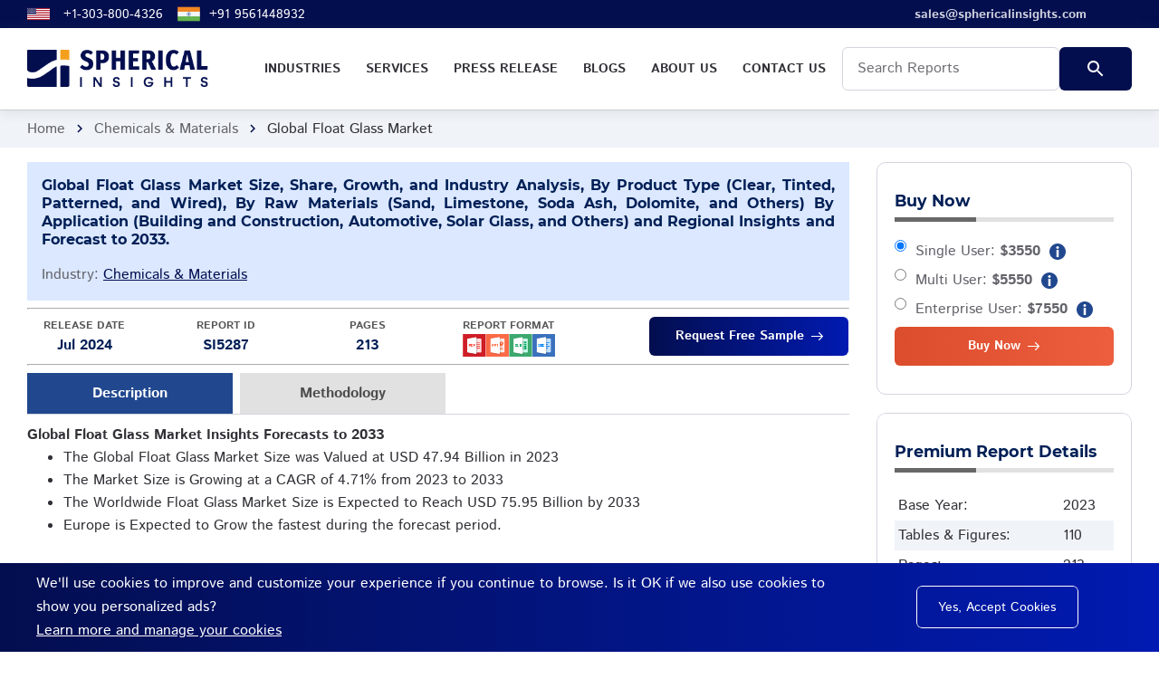

--- FILE ---
content_type: text/html; charset=UTF-8
request_url: https://www.sphericalinsights.com/reports/float-glass-market
body_size: 18307
content:
<!DOCTYPE html>
<html lang='en'>
<head>
    <!-- Google Tag Manager -->

<script>(function(w,d,s,l,i){w[l]=w[l]||[];w[l].push({'gtm.start':

new Date().getTime(),event:'gtm.js'});var f=d.getElementsByTagName(s)[0],

j=d.createElement(s),dl=l!='dataLayer'?'&l='+l:'';j.async=true;j.src=

'https://www.googletagmanager.com/gtm.js?id='+i+dl;f.parentNode.insertBefore(j,f);

})(window,document,'script','dataLayer','GTM-PND8WVGQ');</script>
<!-- End Google Tag Manager -->
<script>

    (function(h,o,t,j,a,r){

        h.hj=h.hj||function(){(h.hj.q=h.hj.q||[]).push(arguments)};

        h._hjSettings={hjid:4973894,hjsv:6};

        a=o.getElementsByTagName('head')[0];

        r=o.createElement('script');r.async=1;

        r.src=t+h._hjSettings.hjid+j+h._hjSettings.hjsv;

        a.appendChild(r);

    })(window,document,'https://static.hotjar.com/c/hotjar-','.js?sv=');

</script>
    <meta charset="utf-8">
    <title>Global Float Glass Market Size, Share, Forecasts to 2033</title>
    <meta name="description" content="The Float Glass Market Size is Anticipated to Exceed USD 75.95 Billion by 2033, Growing at a CAGR of 4.71% from 2023 to 2033.PT Mulia Industrindo Tbk, Saint-Gobain ">
    <meta name="keywords" content="Global Float Glass Market - Size, Share, Analysis, Forecast, Trend, Demand, Price, Global Float Glass Market Market, Growth, Global Float Glass Market Scope, Sales, Revenue, Outlook, Research ">
    <meta http-equiv="X-UA-Compatible" content="IE=edge">
    <meta name="viewport" content="width=device-width, initial-scale=1, maximum-scale=2">
    <link rel="icon" href="https://www.sphericalinsights.com/assets/img/sphericalinsights-favicon.png" type="image/x-icon">
    <link rel="stylesheet" href="https://www.sphericalinsights.com/assets/css/libs.css">
    <link rel="stylesheet" href="https://www.sphericalinsights.com/assets/css/style.css">
    <link rel="preload"
        href="https://www.sphericalinsights.com/assets/fonts/istok-web-v15-latin/istok-web-v15-latin-regular.woff2" as="font"
        type="font/woff2" crossorigin>
    <link rel="preload" href="https://www.sphericalinsights.com/assets/fonts/istok-web-v15-latin/istok-web-v15-latin-700.woff2"
        as="font" type="font/woff2" crossorigin>
    <link rel="preload" href="https://www.sphericalinsights.com/assets/fonts/montserrat-v15-latin/montserrat-v15-latin-700.woff2"
        as="font" type="font/woff2" crossorigin>
    <link rel="preload" href="https://www.sphericalinsights.com/assets/fonts/montserrat-v15-latin/montserrat-v15-latin-600.woff2"
        as="font" type="font/woff2" crossorigin>
    <link rel="preload" href="https://www.sphericalinsights.com/assets/fonts/material-icons/material-icons.woff2" as="font"
        type="font/woff2" crossorigin>
    <link rel="preload" href="https://www.sphericalinsights.com/assets/fonts/material-icons/material-icons-outlined.woff2"
        as="font" type="font/woff2" crossorigin>

        <meta name="robots" content="index, follow">
    <link rel="canonical" href="https://www.sphericalinsights.com/reports/float-glass-market">
    <meta property="og:title" content="Global Float Glass Market Size, Share, Forecasts to 2033" />
    <meta property="og:description" content="The Float Glass Market Size is Anticipated to Exceed USD 75.95 Billion by 2033, Growing at a CAGR of 4.71% from 2023 to 2033.PT Mulia Industrindo Tbk, Saint-Gobain " />
    <meta property="og:site_name" content="Spherical Insights" />
    <meta property="og:locale" content="en_us" />
    <meta property="og:type" content="article" />
    <meta property="og:url" content="https://www.sphericalinsights.com/reports/float-glass-market" />
    <meta property="og:image" content="https://www.sphericalinsights.com/assets/img/sphericalinsights-logo.png" />
    <meta name="twitter:card" content="summary" />
    <meta name="twitter:url" content="https://www.sphericalinsights.com/reports/float-glass-market" />
    <meta name="twitter:title" content="Global Float Glass Market Size, Share, Forecasts to 2033" />
    <meta name="twitter:description" content="The Float Glass Market Size is Anticipated to Exceed USD 75.95 Billion by 2033, Growing at a CAGR of 4.71% from 2023 to 2033.PT Mulia Industrindo Tbk, Saint-Gobain " />
    <meta name="twitter:image" content="https://www.sphericalinsights.com/assets/img/sphericalinsights-logo.png" />
    <meta name="twitter:site" content="@" />
            <!-- Global site tag (gtag.js) - Google Analytics -->
    <script async src="https://www.googletagmanager.com/gtag/js?id=UA-237442195-1"></script>
    <script>
    window.dataLayer = window.dataLayer || [];

    function gtag() {
        dataLayer.push(arguments);
    }
    gtag('js', new Date());

    gtag('config', 'UA-237442195-1');
    </script>
        <style>
    .header-fixed {
        background-color: #fff
    }

    .main-mnu .submenu {
        padding: 10px 20px;
        position: absolute;
        left: 0;
        top: 150%;
        width: 800px;
        text-align: left;
        background-color: #f0f4f8;
        z-index: 9999;
        opacity: 0;
        visibility: hidden;
        -webkit-transition: .3s ease-in-out;
        -moz-transition: .3s ease-in-out;
        -ms-transition: .3s ease-in-out;
        -o-transition: .3s ease-in-out;
        transition: .3s ease-in-out
    }

    .main-mnu .submenu li:first-child {
        border-top: none
    }

    .main-mnu .submenu>li {
        border-top: 1px solid #333
    }

    .main-mnu .submenu li>a {
        display: block;
        color: #093587;
        box-shadow: var(--el-box-shadow) text-decoration: none;
        padding: 0 0 0 20px;
        line-height: 45px;
        -webkit-transition: .3s ease-in-out;
        -moz-transition: .3s ease-in-out;
        -ms-transition: .3s ease-in-out;
        -o-transition: .3s ease-in-out;
        transition: .3s ease-in-out
    }

    .main-mnu ul li:hover>.submenu {
        top: 100%;
        opacity: 1;
        visibility: visible
    }

    .tabs-nav a.active,
    .tabs-nav a:hover {
        background: #21488f;
        color: #fff
    }

    .tabs-nav a::after {
        background-color: #21488f
    }

    .main-mnu .submenu li a {
        text-transform: none
    }

    .main-mnu .submenu li {
        border-bottom: 1px solid #ababab
    }

    .header-fixed .main-mnu-list>li {
        line-height: 48px
    }

    .desc-body p {
        margin-bottom: 0
    }

    .desc-body a {
        word-wrap: break-word;
    }


    .tabs-nav a {
        background: #e1e1e1;
        padding: 10px;
        color: #4d4d4d;
        text-align: center;
        margin-right: .5rem;
        font-weight: 700;
        text-decoration: none;
    }

    .tabs-nav a:last-child {
        margin-right: 0;
    }

    .btn-buy {
        background: #ed5e3e;
        background: linear-gradient(to right, #db4d2d 0, #ed5e3e 100%)
    }

    .btn-cust {
        background: #255c28;
        background: linear-gradient(to right, #565658 0, #989399 100%)
    }

    .btn-buy:hover {
        background: #000
    }

    .news-post-title {
        text-align: justify;
        font-size: 1rem;
        color: #001f56
    }

    .news-post-header {
        padding: 1rem;
        background-color: #dbe8ff;
        margin: 0
    }

    .sidebar h3 {
        margin-bottom: 20px;
        padding-bottom: 7px;
        position: relative;
        border-bottom: 5px solid #e1e1e1;
        font-size: 1.1rem;
        color: #001f56
    }

    .sidebar h3:before {
        position: absolute;
        background: #686868;
        height: 5px;
        content: '';
        width: 90px;
        bottom: -5px;
        left: 0
    }

    .tabs-item {
        padding-top: 10px
    }

    .bread-crumbs {
        padding: .5rem 0
    }

    .main-inner {
        overflow: unset
    }

    .main-mnu-list>li a:hover {
        background: #f49f1c
    }

    @media only screen and (min-width:768px) {
        .tabs-nav a {
            width: 25%
        }
    }

    @media only screen and (max-width:767px) {
        .col-6 {
            flex: 0 0 100%;
            max-width: 100%;
        }

        .tabs-nav a {
            width: 100%;
            margin-right: 0
        }

        .col-1,
        .col-2,
        .col-3,
        .col-4,
        .col-5,
        .col-6,
        .col-7,
        .col-8,
        .col-9,
        .col-10,
        .col-11,
        .col-12,
        .col,
        .col-auto,
        .col-sm-1,
        .col-sm-2,
        .col-sm-3,
        .col-sm-4,
        .col-sm-5,
        .col-sm-6,
        .col-sm-7,
        .col-sm-8,
        .col-sm-9,
        .col-sm-10,
        .col-sm-11,
        .col-sm-12,
        .col-sm,
        .col-sm-auto,
        .col-md-1,
        .col-md-2,
        .col-md-3,
        .col-md-4,
        .col-md-5,
        .col-md-6,
        .col-md-7,
        .col-md-8,
        .col-md-9,
        .col-md-10,
        .col-md-11,
        .col-md-12,
        .col-md,
        .col-md-auto,
        .col-lg-1,
        .col-lg-2,
        .col-lg-3,
        .col-lg-4,
        .col-lg-5,
        .col-lg-6,
        .col-lg-7,
        .col-lg-8,
        .col-lg-9,
        .col-lg-10,
        .col-lg-11,
        .col-lg-12,
        .col-lg,
        .col-lg-auto,
        .col-xl-1,
        .col-xl-2,
        .col-xl-3,
        .col-xl-4,
        .col-xl-5,
        .col-xl-6,
        .col-xl-7,
        .col-xl-8,
        .col-xl-9,
        .col-xl-10,
        .col-xl-11,
        .col-xl-12,
        .col-xl,
        .col-xl-auto {
            padding: 0
        }

        nav.header-fixed .justify-content-between {
            justify-content: left !important
        }

        nav.header-fixed .logo {
            margin-left: 0px
        }

        .col-lgg-2 {
            max-width: 100% !important;
        }

        .cust-col2-rd .col-lg-2 {
            max-width: 50%;
        }

        .cust-col2-rd .btn {
            float: none !important;
            margin: 0 auto;
            margin-top: 20px;
            margin-bottom: 10px;
        }

        .cust-col2-rd {
            text-align: center
        }

        .desc-body img {
            width: 100% !important;
            height: auto !important
        }

        .desc-body .table-responsive-outer table {
            width: 100% !important
        }

        .pricing-item-badge {
            display: none
        }

        .left-price-head {
            margin-left: 0 !important
        }

        .intro-item::after {
            background-color: transparent;
        }
    }

    .lead-form .form-field.focus .form-field-label {
        opacity: 100;
        visibility: visible;
        transform: none;
    }

    .table-responsive table {
        width: 100%
    }
    </style>
</head>

<body>
    <!-- Google Tag Manager (noscript) -->

<noscript><iframe src="https://www.googletagmanager.com/ns.html?id=GTM-PND8WVGQ"

height="0" width="0" style="display:none;visibility:hidden"></iframe></noscript>

<!-- End Google Tag Manager (noscript) -->
    <main class="main">
        <div class="main-inner">
            <!-- Begin mobile main menu -->
            <nav class="mmm">
                <div class="mmm-content">
                    <ul class="mmm-list">
                        <li><a href="https://www.sphericalinsights.com/reports">Industries</a></li>
                        <li><a href="https://www.sphericalinsights.com/services">Services</a></li>
                        <li><a href="https://www.sphericalinsights.com/press">Press Release</a></li>
                        <li><a href="https://www.sphericalinsights.com/blogs">Blogs</a></li>
                        <li><a href="https://www.sphericalinsights.com/about-us">About us</a></li>
                        <li><a href="https://www.sphericalinsights.com/contact-us">Contact Us</a></li>
                    </ul>
                </div>
            </nav>
            <!-- End mobile main menu -->
            <!-- Begin header -->
            <header class="header">
                <nav class="header-top" style="background: linear-gradient(to right, #030e4f 0%, #030e4f 100%);
    padding: 3px 0;    font-size: 14px;">
                    <div class="container">
                        <div class="row align-items-center justify-content-between">
                            <div class="col-auto">
                                <!-- Begin header top info -->
                                <ul class="header-top-info">
                                    <li>
                                        <a target="_blank" href="tel:+13038004326" class="formingHrefTel">
                                            <svg xmlns="http://www.w3.org/2000/svg"
                                                xmlns:xlink="http://www.w3.org/1999/xlink" width="25" height="17"
                                                viewBox="0 0 7410 3900" style="margin-right:15px">
                                                <rect width="7410" height="3900" fill="#b22234" />
                                                <path d="M0,450H7410m0,600H0m0,600H7410m0,600H0m0,600H7410m0,600H0"
                                                    stroke="#fff" stroke-width="300" />
                                                <rect width="2964" height="2100" fill="#3c3b6e" />
                                                <g fill="#fff">
                                                    <g id="s18">
                                                        <g id="s9">
                                                            <g id="s5">
                                                                <g id="s4">
                                                                    <path id="s"
                                                                        d="M247,90 317.534230,307.082039 132.873218,172.917961H361.126782L176.465770,307.082039z" />
                                                                    <use xlink:href="#s" y="420" />
                                                                    <use xlink:href="#s" y="840" />
                                                                    <use xlink:href="#s" y="1260" />
                                                                </g>
                                                                <use xlink:href="#s" y="1680" />
                                                            </g>
                                                            <use xlink:href="#s4" x="247" y="210" />
                                                        </g>
                                                        <use xlink:href="#s9" x="494" />
                                                    </g>
                                                    <use xlink:href="#s18" x="988" />
                                                    <use xlink:href="#s9" x="1976" />
                                                    <use xlink:href="#s5" x="2470" />
                                                </g>
                                            </svg>
                                            <a target="_blank" href="tel:+13038004326"
                                                class="formingHrefTel">+1-303-800-4326</a>
                                        </a>
                                    </li>
                                    <!--<li>
                            <a target="_blank" href="tel:18887771234" class="formingHrefTel">
								<svg xmlns="http://www.w3.org/2000/svg" id="flag-icons-ae" viewBox="0 0 640 480" width="25" height="17">
									<path fill="#00732f" d="M0 0h640v160H0z"/>
									<path fill="#fff" d="M0 160h640v160H0z"/>
									<path d="M0 320h640v160H0z"/>
									<path fill="red" d="M0 0h220v480H0z"/>
								</svg>
                                <a target="_blank" href="tel:+19379470908" class="formingHrefTel">+1-937-947-0908</a>
                            </a>
                        </li>-->
                                    <li>
                                        <a target="_blank" href="tel:+919561448932" class="formingHrefTel">

                                            <svg xmlns="http://www.w3.org/2000/svg" data-name="Layer 1"
                                                viewBox="0 0 130 130" width="25" height="25"
                                                style="margin-right: 10px;">
                                                <rect width="128" height="35.15" x="1" y="47.42" fill="#f0f5f9" />
                                                <rect width="128" height="27.09" x="1" y="24.36" fill="#f28623" />
                                                <rect width="128" height="27.09" x="1" y="78.55" fill="#65b54e" />
                                                <circle cx="65" cy="65" r="10.38" fill="#00247d"
                                                    transform="rotate(-13.28 65 65.03)" />
                                                <path fill="#f0f5f9"
                                                    d="M69.11,73.37l.35-.85a.85.85,0,0,1,.78-.52h.92a.84.84,0,0,0,.84-.84v-.92a.85.85,0,0,1,.52-.78l.85-.35a.85.85,0,0,0,.46-1.1l-.36-.85a.84.84,0,0,1,.19-.91l.65-.65a.84.84,0,0,0,0-1.19l-.65-.65a.85.85,0,0,1-.18-.92l.35-.85a.84.84,0,0,0-.46-1.1l-.85-.35a.85.85,0,0,1-.52-.78v-.92a.84.84,0,0,0-.84-.84h-.92a.85.85,0,0,1-.78-.52l-.35-.85a.85.85,0,0,0-1.1-.46l-.85.36a.84.84,0,0,1-.91-.19l-.65-.65a.84.84,0,0,0-1.19,0l-.65.65a.85.85,0,0,1-.92.18L62,56.17a.84.84,0,0,0-1.1.46l-.35.85a.85.85,0,0,1-.78.52h-.92a.84.84,0,0,0-.84.84v.92a.85.85,0,0,1-.52.78l-.85.35a.85.85,0,0,0-.46,1.1l.36.85a.84.84,0,0,1-.19.91l-.65.65a.84.84,0,0,0,0,1.19l.65.65a.85.85,0,0,1,.18.92l-.35.85a.84.84,0,0,0,.46,1.1l.85.35a.85.85,0,0,1,.52.78v.92a.84.84,0,0,0,.84.84h.92a.85.85,0,0,1,.78.52l.35.85a.85.85,0,0,0,1.1.46l.85-.36a.84.84,0,0,1,.91.19l.65.65a.84.84,0,0,0,1.19,0l.65-.65a.85.85,0,0,1,.92-.18l.85.35A.84.84,0,0,0,69.11,73.37Z" />
                                                <path fill="#00247d"
                                                    d="M65.06 56.76L65 56.39l-.06.37a25.29 25.29 0 0 0 0 7.67l.06.37.06-.37A25.29 25.29 0 0 0 65.06 56.76zM65.06 65.57L65 65.2l-.06.37a25.29 25.29 0 0 0 0 7.67l.06.37.06-.37A25.29 25.29 0 0 0 65.06 65.57zM73.24 65.06l.37-.06-.37-.06a25.29 25.29 0 0 0-7.67 0L65.2 65l.37.06A25.29 25.29 0 0 0 73.24 65.06zM64.43 65.06L64.8 65l-.37-.06a25.29 25.29 0 0 0-7.67 0l-.37.06.37.06A25.29 25.29 0 0 0 64.43 65.06zM70.87 59.21l.22-.3-.3.22a24.54 24.54 0 0 0-5.43 5.43l-.22.3.3-.22A24.54 24.54 0 0 0 70.87 59.21zM64.64 65.44l.22-.3-.3.22a24.54 24.54 0 0 0-5.43 5.43l-.22.3.3-.22A24.54 24.54 0 0 0 64.64 65.44zM70.79 70.87l.3.22-.22-.3a24.54 24.54 0 0 0-5.43-5.43l-.3-.22.22.3A24.54 24.54 0 0 0 70.79 70.87zM64.56 64.64l.3.22-.22-.3a24.54 24.54 0 0 0-5.43-5.43l-.3-.22.22.3A24.54 24.54 0 0 0 64.56 64.64zM61.9 57.36L61.7 57l.09.37a25 25 0 0 0 2.94 7.09l.19.32-.08-.37A25 25 0 0 0 61.9 57.36zM65.27 65.5l-.19-.32.08.37a25 25 0 0 0 2.94 7.09l.2.32-.09-.37A25 25 0 0 0 65.27 65.5zM72.64 61.9l.32-.2-.37.09a25 25 0 0 0-7.09 2.94l-.32.19.37-.08A25 25 0 0 0 72.64 61.9zM64.5 65.27l.32-.19-.37.08a25 25 0 0 0-7.09 2.94l-.32.2.37-.09A25 25 0 0 0 64.5 65.27zM68.21 57.41L68.3 57l-.2.32a25 25 0 0 0-2.94 7.09l-.08.37.19-.32A25 25 0 0 0 68.21 57.41zM64.84 65.55l.08-.37-.19.32a25 25 0 0 0-2.94 7.09L61.7 73l.2-.32A25 25 0 0 0 64.84 65.55zM72.59 68.21l.37.09-.32-.2a25 25 0 0 0-7.09-2.94l-.37-.08.32.19A25 25 0 0 0 72.59 68.21zM64.45 64.84l.37.08-.32-.19a25 25 0 0 0-7.09-2.94L57 61.7l.32.2A25 25 0 0 0 64.45 64.84z" />
                                                <circle cx="65" cy="65" r="2.06" fill="#00247d" />
                                            </svg>
                                            <a target="_blank" href="tel:+919561448932" class="formingHrefTel">+91
                                                9561448932</a>
                                        </a>
                                    </li>
                                </ul><!-- Ennd header top info -->
                            </div>
                            <div class="col-auto">
                                <div class="header-top-links" style="margin-right: 50px;font-weight: bold;">
                                    <!-- Begin social links -->
                                    <ul class="">
                                        <li>
                                            <a target="_blank" href="mailto:sales@sphericalinsights.com">
                                                <span>sales@sphericalinsights.com</span>
                                            </a>
                                        </li>
                                    </ul><!-- End social links -->
                                </div>
                            </div>
                        </div>
                    </div>
                </nav>
                <!-- Begin header fixed -->
                <nav class="header-fixed" style="padding:0.3rem 0;border-bottom:1px solid #ccc;">
                    <div class="container">
                        <div class="row flex-nowrap align-items-center justify-content-between">
                            <div class="col-auto d-block d-lg-none header-fixed-col">
                                <div class="main-mnu-btn">
                                    <span class="bar bar-1"></span>
                                    <span class="bar bar-2"></span>
                                    <span class="bar bar-3"></span>
                                    <span class="bar bar-4"></span>
                                </div>
                            </div>
                            <div class="col-auto header-fixed-col">
                                <!-- Begin logo -->
                                <a href="https://www.sphericalinsights.com/" class="logo" title="Spherical Insights">
                                    <img src="https://www.sphericalinsights.com/assets/img/sphericalinsights-logo.png"
                                        style="width:200px" alt="Spherical Insights - Logo">
                                </a><!-- End logo -->
                            </div>
                            <div class="col-auto header-fixed-col d-none d-lg-block col-static">
                                <!-- Begin main menu -->
                                <nav class="main-mnu">
                                    <ul class="main-mnu-list">
                                        <li><a target="_blank" href="https://www.sphericalinsights.com/reports"
                                                data-title="Industries"><span>Industries</span></a>
                                            <div class="submenu">
                                                <div class="row">
                                                    <div class="col-lg-4">
                                                        <ul>
                                                            <li><a target="_blank"
                                                                    href="https://www.sphericalinsights.com/reports/category/advanced-materials"
                                                                    class="hover-link"
                                                                    data-title="Advanced Materials"><span>Advanced
                                                                        Materials</span></a></li>
                                                            <li><a target="_blank"
                                                                    href="https://www.sphericalinsights.com/reports/category/aerospace-defense"
                                                                    class="hover-link"
                                                                    data-title="Aerospace &amp; Defense"><span>Aerospace
                                                                        &amp; Defense</span></a></li>
                                                            <li><a target="_blank"
                                                                    href="https://www.sphericalinsights.com/reports/category/agriculture"
                                                                    class="hover-link"
                                                                    data-title="Agriculture"><span>Agriculture</span></a>
                                                            </li>
                                                            <li><a target="_blank"
                                                                    href="https://www.sphericalinsights.com/reports/category/automotive-transportation"
                                                                    class="hover-link"
                                                                    data-title="Automotive &amp; Transportation"><span>Automotive
                                                                        &amp; Transportation</span></a></li>
                                                            <li><a target="_blank"
                                                                    href="https://www.sphericalinsights.com/reports/category/banking-financial"
                                                                    class="hover-link"
                                                                    data-title="Banking &amp; Financial"><span>Banking
                                                                        &amp; Financial</span></a></li>
                                                            <li><a target="_blank"
                                                                    href="https://www.sphericalinsights.com/reports/category/chemicals-materials"
                                                                    class="hover-link"
                                                                    data-title="Chemicals &amp; Materials"><span>Chemicals
                                                                        &amp; Materials</span></a></li>
                                                        </ul>
                                                    </div>
                                                    <div class="col-lg-4">
                                                        <ul>
                                                            <li><a target="_blank"
                                                                    href="https://www.sphericalinsights.com/reports/category/construction-manufacturing"
                                                                    class="hover-link"
                                                                    data-title="Construction & Manufacturing"><span>Construction
                                                                        & Manufacturing</span></a></li>
                                                            <li><a target="_blank"
                                                                    href="https://www.sphericalinsights.com/reports/category/consumer-goods"
                                                                    class="hover-link"
                                                                    data-title="Consumer Goods"><span>Consumer
                                                                        Goods</span></a></li>
                                                            <li><a target="_blank"
                                                                    href="https://www.sphericalinsights.com/reports/category/electronics-ict-media"
                                                                    class="hover-link"
                                                                    data-title="Electronics, ICT & Media"><span>Electronics,
                                                                        ICT & Media</span></a></li>
                                                            <li><a target="_blank"
                                                                    href="https://www.sphericalinsights.com/reports/category/energy-power"
                                                                    class="hover-link"
                                                                    data-title="Energy & Power"><span>Energy &
                                                                        Power</span></a></li>
                                                            <li><a target="_blank"
                                                                    href="https://www.sphericalinsights.com/reports/category/food-beverages"
                                                                    class="hover-link"
                                                                    data-title="Food & Beverages"><span>Food &
                                                                        Beverages</span></a></li>
                                                        </ul>
                                                    </div>
                                                    <div class="col-lg-4">
                                                        <ul>
                                                            <li><a target="_blank"
                                                                    href="https://www.sphericalinsights.com/reports/category/healthcare"
                                                                    class="hover-link"
                                                                    data-title="Healthcare"><span>Healthcare</span></a>
                                                            </li>
                                                            <li><a target="_blank"
                                                                    href="https://www.sphericalinsights.com/reports/category/information-technology"
                                                                    class="hover-link"
                                                                    data-title="Information & Technology"><span>Information
                                                                        & Technology</span></a></li>
                                                            <li><a target="_blank"
                                                                    href="https://www.sphericalinsights.com/reports/category/machinery-equipment"
                                                                    class="hover-link"
                                                                    data-title="Machinery & Equipment"><span>Machinery &
                                                                        Equipment</span></a></li>
                                                            <li><a target="_blank"
                                                                    href="https://www.sphericalinsights.com/reports/category/semiconductors-electronics"
                                                                    class="hover-link"
                                                                    data-title="Semiconductors & Electronics"><span>Semiconductors
                                                                        & Electronics</span></a></li>
                                                            <li><a target="_blank"
                                                                    href="https://www.sphericalinsights.com/reports/category/specialty-fine-chemicals"
                                                                    class="hover-link"
                                                                    data-title="Specialty & Fine Chemicals"><span>Specialty
                                                                        & Fine Chemicals</span></a></li>
                                                        </ul>
                                                    </div>
                                                </div>
                                            </div>
                                        </li>
                                        <li><a target="_blank" href="https://www.sphericalinsights.com/services"
                                                data-title="Services"><span>Services</span></a></li>
                                        <li><a target="_blank" href="https://www.sphericalinsights.com/press"
                                                data-title="Press Release"><span>Press Release</span></a></li>
                                        <li><a target="_blank" href="https://www.sphericalinsights.com/blogs"
                                                data-title="Blogs"><span>Blogs</span></a></li>
                                        <li><a target="_blank" href="https://www.sphericalinsights.com/about-us"
                                                data-title="About us"><span>About us</span></a></li>
                                        <li><a target="_blank" href="https://www.sphericalinsights.com/contact-us"
                                                data-title="Contact Us"><span>Contact Us</span></a></li>
                                        <li style="line-height: 24px;">
                                            <form action="https://www.sphericalinsights.com/search" method="get" style="display:flex">
                                                <div class="form-field" style="margin-bottom:0">
                                                    <input type="text" class="form-field-input" name="searchfor"
                                                        autocomplete="off" required placeholder="Search Reports"
                                                        style="color:#000;">
                                                </div>
                                                <div class="form-btn">
                                                    <button type="submit" class="btn ripple"
                                                        style="background:linear-gradient(to right, #030e4e 0%, #030e4e 100%);"><span><svg
                                                                class="search-svg" xmlns="http://www.w3.org/2000/svg"
                                                                height="24px" viewBox="0 0 24 24" width="24px"
                                                                fill="#fff">
                                                                <path d="M0 0h24v24H0z" fill="none"></path>
                                                                <path
                                                                    d="M15.5 14h-.79l-.28-.27C15.41 12.59 16 11.11 16 9.5 16 5.91 13.09 3 9.5 3S3 5.91 3 9.5 5.91 16 9.5 16c1.61 0 3.09-.59 4.23-1.57l.27.28v.79l5 4.99L20.49 19l-4.99-5zm-6 0C7.01 14 5 11.99 5 9.5S7.01 5 9.5 5 14 7.01 14 9.5 11.99 14 9.5 14z">
                                                                </path>
                                                            </svg></span><span class="el-ripple-circle"></span></button>
                                                </div>
                                            </form>
                                        </li>
                                    </ul>
                                </nav><!-- End main menu -->
                            </div>
                        </div>
                    </div>
                </nav><!-- End header fixed -->
            </header><!-- End header -->
            <!-- <div>
	<img style="width: 100%;" src="https://www.sphericalinsights.com/assets/img/banner/christmas-offer-banner-011.jpg" />
</div> -->


<!-- Begin bread crumbs -->
<nav class="bread-crumbs">
	<div class="container">
		<div class="row">
			<div class="col-12">
				<ul class="bread-crumbs-list">
					<li><a href="https://www.sphericalinsights.com/">Home</a><i class="material-icons md-18">chevron_right</i></li>
					<li><a href="https://www.sphericalinsights.com/reports/category/chemicals-materials">Chemicals & Materials</a><i class="material-icons md-18">chevron_right</i></li>
					<li>Global Float Glass Market </li>
				</ul>
			</div>
		</div>
	</div>
</nav><!-- End bread crumbs -->
<div class="section" style="padding: 1rem 0;">
	<div class="container">
		<div class="row">
			<div class="col-lg-9 col-md-4 col-sm-4 col-6 item">
				<div class="news-post">
													<header class="news-post-header" style="padding:1rem;background-color:#dbe8ff;margin: 0;">
									<h1 class="news-post-title">Global Float Glass Market Size, Share, Growth, and Industry Analysis, By Product Type (Clear, Tinted, Patterned, and Wired), By Raw Materials (Sand, Limestone, Soda Ash, Dolomite, and Others) By Application (Building and Construction, Automotive, Solar Glass, and Others) and Regional Insights and Forecast to 2033.</h1>
                                    <span style="color:var(--text-secondary);">Industry: <a href="https://www.sphericalinsights.com/reports/category/chemicals-materials">Chemicals & Materials</a></span>
								</header>
                                <hr style="border-color:#fff;">
									<div class="row cust-col2-rd">
										<div class="col-lg-2 col-md-4 col-sm-4 col-6" style="text-align: center;">
											<span style="font-weight:bold;color:#565656;display:block;    font-size: 12px;">RELEASE DATE</span>
											<span style="font-weight: 600;color:#001f56">
												Jul 2024											</span>
										</div>
										<div class="col-lg-2 col-md-4 col-sm-4 col-6" style="text-align: center;">
											<span style="font-weight:bold;color:#565656;display:block;    font-size: 12px;">REPORT ID</span>
											<span style="font-weight: 600;color:#001f56">SI5287</span>
										</div>
                                        <div class="col-lg-2 col-md-4 col-sm-4 col-6" style="text-align: center;">
											<span style="font-weight:bold;color:#565656;display:block;    font-size: 12px;">PAGES</span>
											<span style="font-weight: 600;color:#001f56">213</span>
										</div>
                                        <div class="col-lg-2 col-md-4 col-sm-4 col-6" style="text-align: center;">
											<span style="font-weight:bold;color:#565656;display:block;    font-size: 12px;">REPORT FORMAT</span>
											<!--<span style="font-weight: 600;color:#001f56">PDF</span>-->
											<img src="https://www.sphericalinsights.com/assets/img/format-icon.png" alt="PathSoft" width="" height="25">
										</div>
                                        <div class="col-lg-4 col-md-4 col-sm-4 col-6" style="text-align: center;">
											<a href="https://www.sphericalinsights.com/request-sample/5287" class="btn btn-with-icon btn-small ripple" style="width:220px;float:right">
                                                <span><b>Request Free Sample</b></span>
                                                <svg class="btn-icon-right" viewBox="0 0 13 9" width="13" height="9"><use xlink:href="https://www.sphericalinsights.com/assets/img/sprite.svg#arrow-right"></use></svg>
                                            <span class="el-ripple-circle" style="left: 3px; top: 49.6406px;"></span><span class="el-ripple-circle"></span></a>
										</div>
									</div>
                                <hr style="border-color:#fff;">					<div class="tabs">
						<div class="tabs-nav">
							<a class="active" href="#">Description</a>
														<a href="https://www.sphericalinsights.com/methodology/float-glass-market">Methodology</a>
						</div>
						<div class="tabs-container desc-body">
							<div class="tabs-item active tabs-item-rd">
								<style>
									.desc-body p {
										margin-bottom: 2rem;
										text-align: justify
									}

									.desc-body img {
										height: 300px;
										width: auto;
										display: inline-block;
									}

									.mar-bot-0 {
										margin-bottom: 0 !important
									}

									.desc-body .table-responsive-outer table {
										display: inline-block;
										margin-top: 10px;
										text-align: left;
										width: 80%;
										border: 1px solid #d7d4d4;
									}

									.desc-body .table-responsive-outer table thead {
										background: #f49f1c;
									}

									.desc-body p {
										margin-bottom: 0
									}
								</style>

								<p><strong>Global Float Glass Market Insights Forecasts to 2033</strong></p>

<ul>
	<li>The Global Float Glass Market Size was Valued at USD 47.94 Billion in 2023</li>
	<li>The Market Size is Growing at a CAGR of 4.71% from 2023 to 2033</li>
	<li>The Worldwide Float Glass Market Size is Expected to Reach USD 75.95 Billion by 2033</li>
	<li>Europe is Expected to Grow the fastest during the forecast period.</li>
</ul>

<p>&nbsp;</p>

<p style="text-align:center"><img alt="Global Float Glass Market " src="https://www.sphericalinsights.com/images/rd/global-float-glass-market.png" /></p><a class="bff d-md-block" href="https://www.sphericalinsights.com/request-sample/5287" style="background:#21488f;margin-bottom: 2rem;"><div class="container"><div class="row"><div class="col"><div class="bff-container"><p style="margin-bottom: 0;">Get more details on this report - </p><div class="btn btn-border btn-small"><span><b>Request Free Sample</b> PDF</span><svg class="btn-icon-right" viewBox="0 0 13 9" width="13" height="9"><use xlink:href="https://www.sphericalinsights.com/assets/img/sprite.svg#arrow-right"></use></svg><span class="el-ripple-circle" style="left: 125.25px; top: 44.0625px;"></span><span class="el-ripple-circle"></span></div></div></div></div></div></a>

<p>The Float Glass Market Size is Anticipated to Exceed USD 75.95 Billion by 2033, Growing at a CAGR of 4.71% from 2023 to 2033. High-performance glass variations are now produced as a result of technological developments in glass manufacturing processes, satisfying end users&#39; changing needs for resilience, safety, and visual appeal.</p>

<p>&nbsp;</p>

<p><strong>FLOAT GLASS MARKET REPORT OVERVIEW</strong></p>

<p>Float glass is essentially an extremely smooth, free-of-distortion glass that is used to create a variety of glass products, including laminated and heat-toughened glass.&nbsp;&nbsp;Float glass is transparent and can transmit up to 87% of the light it receives. It also gives consumers an exceptionally clear perspective. The procedure of making float glass, which involves submerging molten glass into a tin bath to let it float freely, is responsible for the glass&#39;s unusual nomenclature.</p>

<p>&nbsp;</p>

<p>Float glass is becoming more and more popular in the residential, commercial, and industrial sectors of the building and construction business. The building industry has increased its need for float glass due to its high degree of light transmission, and versatility in producing different hues and opacities. In the residential sector, float glass is used for doors and windows, providing both practical and decorative purposes. It&#39;s also being used more and more in contemporary interior and architectural design. The market for float glass is expanding due to urbanization and the expanding industrial sector. Over the medium term, increased usage in the construction and automotive industries is another development driver.</p>

<p>&nbsp;</p>

<p>Float glass has established a strong reputation in the automotive industry, where it is frequently used in side and rear windows due to its wide range of thickness options. In addition to windows and doors, furniture shelves also use this glass. Because this application improves the appearance of furniture, more people want to have this type of glass installed. Because it works so well to stop heat loss via glass doors and windows, float glass is utilized as insulated glass.</p>

<p>&nbsp;</p>

<p>The rise in solar power is encouraging market expansion. An important application area for manufacturers is solar panels, which are growing in popularity. Innovation in terms of functionality and technology is a major market trend. Novel types with attributes such as self-cleaning or energy-saving capabilities are in development.</p>

<p>&nbsp;</p>

<p><strong>Report Coverage</strong></p>

<p>This research report categorizes the market for the float glass market based on various segments and regions forecasts revenue growth and analyzes trends in each submarket. The report analyses the key growth drivers, opportunities, and challenges influencing the float glass market. Recent market developments and competitive strategies such as expansion, product launch, and development, partnership, merger, and acquisition have been included to draw the competitive landscape in the market. The report strategically identifies and profiles the key market players and analyses their core competencies in each sub-segment of the float glass market.</p>

<p>&nbsp;</p>

<div class="table-responsive-outer"><h2 style="font-size: 1rem;margin-bottom: 0;text-align:center">Global Float Glass Market  Report Coverage</h2><div class="table-responsive"><div class="table-responsive-outer"><div class="table-responsive" style="text-align:center"><table><thead><tr><th>Report Coverage</th><th>Details</th></tr></thead><tbody><tr><td>Base Year:</td><td>2023</td></tr><tr><td>Market Size in 2023:</td><td>USD 47.94 Billion </td></tr><tr><td>Forecast Period:</td><td>2023-2033</td></tr><tr><td>Forecast Period CAGR 2023-2033 :</td><td>4.71% </td></tr><tr><td>2033 Value Projection:</td><td>USD 75.95 Billion </td></tr><tr><td>Historical Data for:</td><td>2019-2022</td></tr><tr><td>No. of Pages:</td><td>213</td></tr><tr><td>Tables, Charts & Figures:</td><td>110</td></tr><tr><td>Segments covered:</td><td>By Product Type, By Raw Materials, By Application </td></tr><tr><td>Companies covered::</td><td>PT Mulia Industrindo Tbk, Saint-Gobain, SCHOTT AG, Taiwan Glass Ind Corp., Xinyi Glass Holdings Limited, AGC Inc., BG, Cardinal Glass Industries Inc., China Glass Holdings Limited, China Luoyang Float Glass Group Co. Ltd, Etex Group, Guardian Glass LLC, Kibing Group, Nippon Sheet Glass Co. Ltd, Press Glass Holding SA, and Others</td></tr><tr><td>Pitfalls & Challenges:</td><td>Covid-19 Empact, Challenges, Growth, Analysis.</td></tr></tbody></table></div></div></div><a class="bff d-none d-md-block" href="https://www.sphericalinsights.com/request-sample/5287" style="background:#21488f;margin-bottom:0.5rem;"><div class="container"><div class="row"><div class="col"><div class="bff-container"><p style="margin-bottom: 0;">Get more details on this report - </p><div class="btn btn-border btn-small"><span><b>Request Free Sample</b> PDF</span><svg class="btn-icon-right" viewBox="0 0 13 9" width="13" height="9"><use xlink:href="https://www.sphericalinsights.com/assets/img/sprite.svg#arrow-right"></use></svg><span class="el-ripple-circle" style="left: 125.25px; top: 44.0625px;"></span><span class="el-ripple-circle"></span></div></div></div></div></div></a>&nbsp;</div>

<p><strong>DRIVING FACTORS:</strong></p>

<p><strong><em>&ldquo;The building and construction industry&#39;s growing demand could boost market expansion</em></strong><em>&rdquo;</em></p>

<p>In order to make float glass, recycled glass, lime, silica sand, potash, and soda are heated in a furnace and then float on top of a bed of molten tin. In the residential sector, float glass is used for windows and doors, providing both an aesthetically pleasing and practical usage. Float glass is popular in the business sector because it offers a visually appealing and low-maintenance external surface. Because of its transparency, durability, and ease of cleaning, float glass is also utilized as display windows in retail establishments. The market for float glass is anticipated to rise due to growing consumer awareness of building safety and a greater emphasis on adhering to government building rules. Therefore, over the projected period, the growing demand for float glass from the building and construction industry could fuel the market&#39;s expansion.</p>

<p>&nbsp;</p>

<p><strong>RESTRAINING FACTORS</strong></p>

<p><strong><em>&ldquo;The environmental concerns and sustainability can impede the growth of the float glass market over the forecast period&rdquo;</em></strong></p>

<p>The production process can consume a lot of energy and pollute the air and water. Growing environmental concerns could hinder the float glass market&#39;s growth.</p>

<p>&nbsp;</p>

<p><strong>Market Segmentation</strong></p>

<p><strong>The global float glass market share is classified into product type, raw materials, and application.</strong></p>

<p><strong>Which segment is expected to hold the largest share of the global float glass market during the forecast period?</strong></p>

<p><strong><em>&ldquo;The clear segment is the biggest supplier to the market and is expected to boost the market growth during the forecast period&rdquo;</em></strong></p>

<p>Based on product type, the global float glass market is classified into clear, tinted, patterned, and wired. Among these, the clear segment is the biggest supplier to the market and is expected to boost the market growth during the forecast period. In contrast to other float glasses, clear float glass offers better optical quality, flatness, consistent thickness, excellent surface finishing, and a dazzling look. Clear float glass can also be tempered using heat processing without losing any of its characteristics. To make transparent float glass, glass is heated to a molten condition and then passed through a tweel, a tin bath, and a lehr. As the object floats through the molten tin, surface tension and gravity combine to create smooth, flat surfaces on all sides. Many objects, such as furniture, doors, mirrors, windows, and car windshields, utilize a lot of clear float glass.</p>

<p>&nbsp;</p>

<p><strong>Why limestone is the most preferred raw material?</strong></p>

<p><strong><em>&ldquo;Limestone&#39;s primary purpose is to add calcium oxide, which is necessary to increase glass&#39;s resilience against chemicals and deterioration&rdquo; </em></strong>&nbsp;</p>

<p>Based on raw materials, the global float glass market is classified into sand, limestone, soda ash, dolomite, and others. Among these, the limestone segment is projected to hold the largest share of the market over the forecast period. The main function of limestone is to add calcium oxide, which is essential for enhancing the durability and chemical resistance of glass. It also acts as a stabilizing agent during the manufacturing of float glass. To make glass, limestone is needed twice: once for the production of sodium carbonate and again as a part of the batch that will be melted. Limestone material has low iron and moisture concentrations. Because of this, a growing number of float glass manufacturers select limestone as one of the essential components, which tends to increase the quantity of limestone used in float glass manufacturing globally.</p>

<p>&nbsp;</p>

<p><strong>Which segment of application dominates the global float glass market?</strong></p>

<p><strong><em>&ldquo;The building &amp; construction segment is expected to dominate the market throughout the forecast period</em></strong><em>&rdquo;&nbsp;&nbsp;&nbsp; </em></p>

<p>Based on the application, the global float glass market is classified into building and construction, automotive, solar glass, and others. Among these, the building &amp; construction segment is expected to dominate the market throughout the forecast period. Because it offers consumers a clear view out of the window and protects them from the elements, such as UV radiation, float glass is widely utilized in windows in building and construction applications. The increasing number of people living in cities and the rise in disposable money around the world are two other important variables that have greatly accelerated the growth of infrastructure and construction operations globally. The requirement for float glass, which typically drives market growth, is intimately linked to the expansion of building and infrastructure development.</p>

<p>&nbsp;</p>

<p><strong>Regional Segment Analysis of the Global Float Glass Market</strong></p>

<ul>
	<li>North America (U.S., Canada, Mexico)&nbsp;</li>
	<li>Europe (Germany, France, U.K., Italy, Spain, Rest of Europe)</li>
	<li>Asia-Pacific (China, Japan, India, Rest of APAC)</li>
	<li>South America (Brazil and the Rest of South America)&nbsp;</li>
	<li>The Middle East and Africa (UAE, South Africa, Rest of MEA)</li>
</ul>

<p>&nbsp;</p>

<p><strong>Which region is expected to hold the largest share of the float glass market over the forecast period?</strong></p>

<p><strong><em>&ldquo;Asia-Pacific region is holding the highest share of the global float glass market during the forecast period&rdquo;</em></strong></p>

<p>&nbsp;</p>

<p style="text-align: center;"><strong><em><img alt="Asia-Pacific" src="https://www.sphericalinsights.com/images/rd/asia-pacific.png" /></em></strong></p><a class="bff d-md-block" href="https://www.sphericalinsights.com/request-sample/5287" style="background:#21488f;margin-bottom: 2rem;"><div class="container"><div class="row"><div class="col"><div class="bff-container"><p style="margin-bottom: 0;">Get more details on this report - </p><div class="btn btn-border btn-small"><span><b>Request Free Sample</b> PDF</span><svg class="btn-icon-right" viewBox="0 0 13 9" width="13" height="9"><use xlink:href="https://www.sphericalinsights.com/assets/img/sprite.svg#arrow-right"></use></svg><span class="el-ripple-circle" style="left: 125.25px; top: 44.0625px;"></span><span class="el-ripple-circle"></span></div></div></div></div></div></a>

<p>China holds a market share of over fifty percent, making it the world&#39;s largest producer of float glass. Producing products that comply with Western industrial and environmental standards is the goal of many Chinese firms. The nation&#39;s need for float glass is growing rapidly, mostly because of its use in construction and building. The country&#39;s demand for float glass is mostly met by the building sector. Over the course of the projection period, there will likely be an increase in the demand for float glass in the country as a result of this anticipated to be a sizable window of opportunity for the solar panel industry.</p>

<p>&nbsp;</p>

<p><strong>Why Europe is growing at the fastest CAGR in the global float glass market? </strong></p>

<p>The country&#39;s demand for float glass is mostly met by the building sector. The growth in new residential construction activities has led to a sluggish expansion of the nation&#39;s construction industry. The need for new home building has increased as a result of the nation&#39;s growing immigration rate. Producers are concentrating on creating float glass in thin sheets for usage in a variety of electronic equipment. Vendors can reach a wider audience and increase their market share in emerging markets by utilizing the new features and technology. This element is probably going to propel the float glass business in Europe.&nbsp;</p>

<p>&nbsp;</p>

<p><strong>Competitive Analysis:</strong></p>

<p>The report offers the appropriate analysis of the key organizations/companies involved within the global float glass market along with a comparative evaluation primarily based on their product offering, business overviews, geographic presence, enterprise strategies, segment market share, and SWOT analysis. The report also provides an elaborative analysis focusing on the current news and developments of the companies, which includes product development, innovations, joint ventures, partnerships, mergers &amp; acquisitions, strategic alliances, and others. This allows for the evaluation of the overall competition within the market.</p>

<p>&nbsp;</p>

<p><strong>List of Key Companies</strong></p>

<ul>
	<li>PT Mulia Industrindo Tbk</li>
	<li>Saint-Gobain</li>
	<li>SCHOTT AG</li>
	<li>Taiwan Glass Ind Corp.</li>
	<li>Xinyi Glass Holdings Limited</li>
	<li>AGC Inc.</li>
	<li>BG</li>
	<li>Cardinal Glass Industries Inc.</li>
	<li>China Glass Holdings Limited</li>
	<li>China Luoyang Float Glass Group Co. Ltd</li>
	<li>Etex Group</li>
	<li>Guardian Glass LLC</li>
	<li>Kibing Group</li>
	<li>Nippon Sheet Glass Co. Ltd</li>
	<li>Press Glass Holding SA</li>
	<li>Others</li>
</ul>

<p>&nbsp;</p>

<p>&nbsp;<strong>Key Market Developments</strong></p>

<ul>
	<li><strong>In September 2022, </strong>AGC, a major global manufacturer of glass, chemicals, and high-tech materials, released the &quot;AGC Sustainability Data Book 2022&quot;.</li>
</ul>

<p>&nbsp;</p>

<ul>
	<li><strong>In January 2022, </strong>China Glass Holding Limited acquired the Orda float glass production facility located in Kazakhstan. By leveraging the latest technology developed and supplied by Stewart, it aims to be the most sophisticated industrial float glass facility in the world.</li>
</ul>

<p>&nbsp;</p>

<p><strong>Market Segment</strong></p>

<p>This study forecasts revenue at global, regional, and country levels from 2020 to 2033. Spherical Insights has segmented the global float glass market based on the below-mentioned segments:&nbsp;</p>

<p>&nbsp;</p>

<p><strong>Global Float Glass Market, By Product Type</strong></p>

<ul>
	<li>Clear</li>
	<li>Tinted</li>
	<li>Patterned</li>
	<li>Wired</li>
</ul>

<p>&nbsp;</p>

<p><strong>Global Float Glass Market, By Raw Materials</strong></p>

<ul>
	<li>Sand</li>
	<li>Limestone</li>
	<li>Soda Ash</li>
	<li>Dolomite</li>
	<li>Others</li>
</ul>

<p>&nbsp;</p>

<p><strong>Global Float Glass Market, By Application</strong></p>

<ul>
	<li>Building and Construction</li>
	<li>Automotive</li>
	<li>Solar Glass</li>
	<li>Others</li>
</ul>

<p>&nbsp;</p>

<p><strong>Global Float Glass Market, By Regional </strong></p>

<ul>
	<li><strong>North America </strong>

	<ul>
		<li>US</li>
		<li>Canada</li>
		<li>Mexico</li>
	</ul>
	</li>
	<li><strong>Europe </strong>
	<ul>
		<li>Germany</li>
		<li>Uk</li>
		<li>France</li>
		<li>Italy</li>
		<li>Spain</li>
		<li>Russia</li>
		<li>Rest of Europe</li>
	</ul>
	</li>
	<li><strong>Asia Pacific </strong>
	<ul>
		<li>China</li>
		<li>Japan</li>
		<li>India</li>
		<li>South Korea</li>
		<li>Australia</li>
		<li>Rest of Asia Pacific</li>
	</ul>
	</li>
	<li><strong>South America </strong>
	<ul>
		<li>Brazil</li>
		<li>Argentina</li>
		<li>Rest of South America</li>
	</ul>
	</li>
	<li><strong>Middle East &amp; Africa </strong>
	<ul>
		<li>UAE</li>
		<li>Saudi Arabia</li>
		<li>Qatar</li>
		<li>South Africa</li>
		<li>Rest of the Middle East &amp; Africa</li>
	</ul>
	</li>
</ul>
							</div>
						</div>
					</div>
				</div>
									<div class="accordion" style="margin-top:30px">
						<h2 style="font-size:1rem">Frequently Asked Questions (FAQ)</h2>
						<div class="row gutters-default">
							<div class="col-lg-12 col-12">
								<ul class="accordion-list">
																			<li class="accordion-item section-bgc">
											<div class="accordion-trigger">1.	What is the CAGR of the global float glass market over the forecast period?</div>
											<div class="accordion-content content">
												The Global float glass market size is expected to grow from USD 47.94 billion in 2023 to  USD 75.95 billion by 2033, at a CAGR of 4.71% during the forecast period 2023-2033.											</div>
										</li>
																			<li class="accordion-item section-bgc">
											<div class="accordion-trigger">2.	Which region is Expected to hold the highest share in the global float glass market?</div>
											<div class="accordion-content content">
												Asisa-Pacific is projected to hold the largest share of the global float glass market over the forecast period. 											</div>
										</li>
																			<li class="accordion-item section-bgc">
											<div class="accordion-trigger">3.	Who are the top key players in the float glass market?</div>
											<div class="accordion-content content">
												PT Mulia Industrindo Tbk, Saint-Gobain, SCHOTT AG, Taiwan Glass Ind Corp., Xinyi Glass Holdings Limited, AGC Inc, BG, Cardinal Glass Industries Inc., China Glass Holdings Limited, China Luoyang Float Glass Group Co. Ltd, Etex Group, Guardian Glass LLC, Kibing Group, Nippon Sheet Glass Co. Ltd, Press Glass Holding SA, and Others.											</div>
										</li>
																</div>
						</div>
					</div>
					<script type="application/ld+json">
						{
							"@context": "https://schema.org",
							"@type": "FAQPage",
							"mainEntity": [
																{
									"@type": "Question",
									"name": "1.	What is the CAGR of the global float glass market over the forecast period?",
									"acceptedAnswer": {
										"@type": "Answer",
										"text": "The Global float glass market size is expected to grow from USD 47.94 billion in 2023 to  USD 75.95 billion by 2033, at a CAGR of 4.71% during the forecast period 2023-2033.  <a href='https://www.sphericalinsights.com/reports/float-glass-market'>Read More</a>"
									}
								} ,																{
									"@type": "Question",
									"name": "2.	Which region is Expected to hold the highest share in the global float glass market?",
									"acceptedAnswer": {
										"@type": "Answer",
										"text": "Asisa-Pacific is projected to hold the largest share of the global float glass market over the forecast period.   <a href='https://www.sphericalinsights.com/reports/float-glass-market'>Read More</a>"
									}
								} ,																{
									"@type": "Question",
									"name": "3.	Who are the top key players in the float glass market?",
									"acceptedAnswer": {
										"@type": "Answer",
										"text": "PT Mulia Industrindo Tbk, Saint-Gobain, SCHOTT AG, Taiwan Glass Ind Corp., Xinyi Glass Holdings Limited, AGC Inc, BG, Cardinal Glass Industries Inc., China Glass Holdings Limited, China Luoyang Float Glass Group Co. Ltd, Etex Group, Guardian Glass LLC, Kibing Group, Nippon Sheet Glass Co. Ltd, Press Glass Holding SA, and Others.  <a href='https://www.sphericalinsights.com/reports/float-glass-market'>Read More</a>"
									}
								} 															]
						}
    				</script>
							</div>

			<div class="col-lg-3 col-md-4 col-sm-4 col-6 sidebar">
    <div class="reviews-item item-style" style="height:auto;margin-bottom:20px;overflow: visible;">
        <h3>Buy Now</h3>
        <form action="https://www.sphericalinsights.com/checkout/5287" method="post">
            <ul class="contact-list">
                <style>
                    .tooltip {
                        position: relative;
                        display: inline-block;
                    }

                    .tooltip .tooltiptext {
                        visibility: hidden;
                        width: 200px;
                        background-color: black;
                        color: #fff;
                        text-align: center;
                        border-radius: 6px;
                        padding: 5px 0;
                        position: absolute;
                        z-index: 1;
                        top: -100%;
                        right: 110%;
                        font-size: 13px;
                        z-index: 10;
                    }

                    .tooltip .tooltiptext::after {
                        content: "";
                        position: absolute;
                        top: 50%;
                        left: 100%;
                        margin-top: -5px;
                        border-width: 5px;
                        border-style: solid;
                        border-color: transparent transparent transparent black;
                    }

                    .tooltip:hover .tooltiptext {
                        visibility: visible;
                    }
                </style>
                <li style="margin-bottom:7px;">
                    <input type="radio" name="paylicense" id="paylicense" value="00" checked="" style="margin-right: 10px;">
                    <label style="margin-bottom: 0;">Single User: <b>$3550</b></label>
                    <span class="tooltip"><svg version="1.1" id="Capa_1" xmlns="http://www.w3.org/2000/svg" xmlns:xlink="http://www.w3.org/1999/xlink" x="0px" y="0px" width="18" height="18" viewBox="0 0 416.979 416.979" style="enable-background:new 0 0 416.979 416.979;margin-left: 10px;fill:#21488f" xml:space="preserve">
                            <g>
                                <path d="M356.004,61.156c-81.37-81.47-213.377-81.551-294.848-0.182c-81.47,81.371-81.552,213.379-0.181,294.85 c81.369,81.47,213.378,81.551,294.849,0.181C437.293,274.636,437.375,142.626,356.004,61.156z M237.6,340.786 c0,3.217-2.607,5.822-5.822,5.822h-46.576c-3.215,0-5.822-2.605-5.822-5.822V167.885c0-3.217,2.607-5.822,5.822-5.822h46.576 c3.215,0,5.822,2.604,5.822,5.822V340.786z M208.49,137.901c-18.618,0-33.766-15.146-33.766-33.765 c0-18.617,15.147-33.766,33.766-33.766c18.619,0,33.766,15.148,33.766,33.766C242.256,122.755,227.107,137.901,208.49,137.901z"></path>
                            </g>
                        </svg> <span class="tooltiptext">Access to only 1 person; cannot be shared; cannot be printed</span></span>
                </li>
                <li style="margin-bottom:7px;">
                    <input type="radio" name="paylicense" id="paylicense" value="01" style="margin-right: 10px;">
                    <label style="margin-bottom: 0;">
                    Multi User: <b>$5550</b> </label> <span class="tooltip"><svg version="1.1" id="Capa_1" xmlns="http://www.w3.org/2000/svg" xmlns:xlink="http://www.w3.org/1999/xlink" x="0px" y="0px" width="18" height="18" viewBox="0 0 416.979 416.979" style="enable-background:new 0 0 416.979 416.979;margin-left: 10px;fill:#21488f" xml:space="preserve">
                            <g>
                                <path d="M356.004,61.156c-81.37-81.47-213.377-81.551-294.848-0.182c-81.47,81.371-81.552,213.379-0.181,294.85 c81.369,81.47,213.378,81.551,294.849,0.181C437.293,274.636,437.375,142.626,356.004,61.156z M237.6,340.786 c0,3.217-2.607,5.822-5.822,5.822h-46.576c-3.215,0-5.822-2.605-5.822-5.822V167.885c0-3.217,2.607-5.822,5.822-5.822h46.576 c3.215,0,5.822,2.604,5.822,5.822V340.786z M208.49,137.901c-18.618,0-33.766-15.146-33.766-33.765 c0-18.617,15.147-33.766,33.766-33.766c18.619,0,33.766,15.148,33.766,33.766C242.256,122.755,227.107,137.901,208.49,137.901z"></path>
                            </g>
                        </svg> <span class="tooltiptext">Access for 2 to 5 users only within same department of one company</span></span>

                </li>
                <li style="margin-bottom:7px;"><input type="radio" name="paylicense" id="paylicense" value="02" style="margin-right: 10px;">
                    <label style="margin-bottom: 0;">
                    Enterprise User: <b>$7550</b> </label>
                    <span class="tooltip"><svg version="1.1" id="Capa_1" xmlns="http://www.w3.org/2000/svg" xmlns:xlink="http://www.w3.org/1999/xlink" x="0px" y="0px" width="18" height="18" viewBox="0 0 416.979 416.979" style="enable-background:new 0 0 416.979 416.979;margin-left: 10px;fill:#21488f" xml:space="preserve">
                            <g>
                                <path d="M356.004,61.156c-81.37-81.47-213.377-81.551-294.848-0.182c-81.47,81.371-81.552,213.379-0.181,294.85 c81.369,81.47,213.378,81.551,294.849,0.181C437.293,274.636,437.375,142.626,356.004,61.156z M237.6,340.786 c0,3.217-2.607,5.822-5.822,5.822h-46.576c-3.215,0-5.822-2.605-5.822-5.822V167.885c0-3.217,2.607-5.822,5.822-5.822h46.576 c3.215,0,5.822,2.604,5.822,5.822V340.786z M208.49,137.901c-18.618,0-33.766-15.146-33.766-33.765 c0-18.617,15.147-33.766,33.766-33.766c18.619,0,33.766,15.148,33.766,33.766C242.256,122.755,227.107,137.901,208.49,137.901z"></path>
                            </g>
                        </svg><span class="tooltiptext">Access to a company wide audience; includes subsidiary companies or other companies within a group of companies</span></span>

                </li>
            </ul>
            <button class="btn btn-with-icon btn-small btn-buy ripple" style="width:100%">
                <span><b>Buy Now</b></span>
                <svg class="btn-icon-right" viewBox="0 0 13 9" width="13" height="9">
                    <use xlink:href="https://www.sphericalinsights.com/assets/img/sprite.svg#arrow-right"></use>
                </svg>
                <span class="el-ripple-circle" style="left: 76.5px; top: 43.6406px;"></span></button>
        </form>
    </div>
    <div class="reviews-item item-style" style="height:auto;margin-bottom:20px">
        <h3>Premium Report Details</h3>
        <div class="table-responsive-outer">
            <div class="table-responsive">
                <table class="sidebar-table">
                    <tbody>
                        <tr><td>Base Year:</td><td>2023</td></tr><tr><td>Tables & Figures:</td><td>110</td></tr><tr><td>Pages:</td><td>213</td></tr><tr><td>Countries covered:</td><td>17</td></tr><tr><td>Companies covered::</td><td>20</td></tr><tr><td>Forecast CAGR:</td><td>4.71% </td></tr>

                    </tbody>
                </table>
            </div>
        </div><a href="https://www.sphericalinsights.com/request-discount/5287" class="btn btn-with-icon btn-small ripple">
            <span><b>Request Discount</b></span>
            <svg class="btn-icon-right" viewBox="0 0 13 9" width="13" height="9">
                <use xlink:href="https://www.sphericalinsights.com/assets/img/sprite.svg#arrow-right"></use>
            </svg>
            <span class="el-ripple-circle" style="left: 196.5px; top: 43.8438px;"></span><span class="el-ripple-circle"></span><span class="el-ripple-circle"></span></a>
    </div>
    <div class="reviews-item item-style" style="height:auto;margin-bottom:20px">
        <h3>15% Free Customization</h3>
        <p style="margin-bottom:10px">Share your Requirements</p>
        <a href="https://www.sphericalinsights.com/customize-report/5287" class="btn btn-with-icon btn-small btn-cust ripple">
            <span><b>Request Customization</b></span>
            <svg class="btn-icon-right" viewBox="0 0 13 9" width="13" height="9">
                <use xlink:href="https://www.sphericalinsights.com/assets/img/sprite.svg#arrow-right"></use>
            </svg>
            <span class="el-ripple-circle" style="left: -28px; top: 28.6406px;"></span><span class="el-ripple-circle"></span></a>
    </div>
    <div class="reviews-item item-style" style="height:auto;margin-bottom:20px">
        <h3>We Covered in Market</h3>
        <ul style="margin-bottom:0">
                            <li>24/7 Analyst Support</li>
                            <li>Worldwide Clients</li>
                            <li>Tailored Insights</li>
                            <li>Technology Evolution</li>
                            <li>Competitive Intelligence</li>
                            <li>Custom Research</li>
                            <li>Syndicated Market Research</li>
                            <li>Market Snapshot</li>
                            <li>Market Segmentation</li>
                            <li>Growth Dynamics</li>
                            <li>Market Opportunities</li>
                            <li>Regulatory Overview</li>
                            <li>Innovation & Sustainability</li>
                    </ul>
    </div>
    <div class="reviews-item item-style" style="height:auto;margin-bottom:20px">
        <h3>Connect with us</h3>
        <ul class="footer-contacts" style="padding:0;">
            <li>
                <i class="material-icons md-22 footer-contact-tel">smartphone</i>
                <div class="footer-contact-info" style="color: #000;">
                    USA- <a target="_blank" href="tel:+13038004326" class="formingHrefTel">+1 303 800 4326</a>
                </div>
            </li>
            <li>
                <i class="material-icons md-22 footer-contact-tel">smartphone</i>
                <div class="footer-contact-info" style="color: #000;">
                    APAC- <a target="_blank" href="tel:+919561448932" class="formingHrefTel">+91 9561448932</a>
                </div>
            </li>
            <li>
                <i class="material-icons md-22 footer-contact-email">email</i>
                <div class="footer-contact-info">
                    <a href="mailto:sales@sphericalinsights.com">sales@sphericalinsights.com</a>
                </div>
            </li>
            <li>
                <i class="material-icons md-22 footer-contact-email">email</i>
                <div class="footer-contact-info">
                    <a href="mailto:inquiry@sphericalinsights.com">inquiry@sphericalinsights.com</a>
                </div>
            </li>
        </ul>
        <ul class="footer-social-links">
            <li>
                <a href="https://www.facebook.com/sphericalinsights22" title="Facebook" style="border:1px solid #000;">
                    <svg viewBox="0 0 320 512" style="fill:#000;">
                        <use xlink:href="https://www.sphericalinsights.com/assets/img/sprite.svg#facebook-icon"></use>
                    </svg>
                </a>
            </li>
            <li>
                <a href="https://www.youtube.com/channel/UCH7lRaPXh6J-IigjP-oNLaw" title="Instagram" style="border:1px solid #000;">
                    <svg viewBox="0 0 448 512" style="fill:#000;">
                        <use xlink:href="https://www.sphericalinsights.com/assets/img/sprite.svg#youtube-icon"></use>
                    </svg>
                </a>
            </li>

            <li>
                <a href="https://www.linkedin.com/company/spherical-insight/" title="LinkedIn" style="border:1px solid #000;">
                    <svg viewBox="0 0 448 512" style="fill:#000;">
                        <use xlink:href="https://www.sphericalinsights.com/assets/img/sprite.svg#linkedin-icon"></use>
                    </svg>
                </a>
            </li>
            <li>
                <a href="https://x.com/SInsights_US" title="Twitter" style="border:1px solid #000;">
                    <svg viewBox="0 0 512 512" style="fill:#000;">
                        <use xlink:href="https://www.sphericalinsights.com/assets/img/sprite.svg#twitter-icon"></use>
                    </svg>
                </a>
            </li>
        </ul>
    </div>

    <div class="fixed-sidebar" style="position: sticky;position:-webkit-sticky;top:70px;">

    </div>
            <script src="https://ajax.googleapis.com/ajax/libs/jquery/3.6.0/jquery.min.js"></script>
        <script>
            $(document).ready(function() {
                if ($(document).width() > 768) {
                    $('.fixed-sidebar').append('<div class="reviews-item item-style" style="height:auto;margin-bottom:20px"><h3 style="font-size: 1.1rem;">Premium Report Details</h3><div class="table-responsive-outer"><div class="table-responsive"><table class="sidebar-table"><tbody><tr><td>Base Year:</td><td>2023</td></tr><tr><td>Tables & Figures:</td><td>110</td></tr><tr><td>Pages:</td><td>213</td></tr><tr><td>Countries covered:</td><td>17</td></tr><tr><td>Companies covered::</td><td>20</td></tr><tr><td>Forecast CAGR:</td><td>4.71% </td></tr></tbody></table></div></div><a href="https://www.sphericalinsights.com/request-sample/5287" class="btn btn-with-icon btn-small ripple"><span><b>Request Free Sample</b></span><svg class="btn-icon-right" viewBox="0 0 13 9" width="13" height="9"><use xlink:href="https://www.sphericalinsights.com/assets/img/sprite.svg#arrow-right"></use></svg><span class="el-ripple-circle" style="left: 22px; top: -10.625px;"></span><span class="el-ripple-circle"></span><span class="el-ripple-circle"></span><span class="el-ripple-circle"></span></a></div>');
                }
            });
        </script>
    </div>
</div>
</div>
</div>

</div>

<a class="bff d-none d-md-block" href="https://www.sphericalinsights.com/inquiry-before-buying/5287">
    <div class="container">
        <div class="row">
            <div class="col">
                <div class="bff-container">
                    <p>Need help to buy this report? </p>
                    <div class="btn btn-border btn-small">
                        <span>Inquiry Before Buy</span>
                        <svg class="btn-icon-right" viewBox="0 0 13 9" width="13" height="9">
                            <use xlink:href="https://www.sphericalinsights.com/assets/img/sprite.svg#arrow-right"></use>
                        </svg>
                    </div>
                </div>
            </div>
        </div>
    </div>
</a>
			<script type="application/ld+json">
				{
					"@context": "http://schema.org",
					"@type": "BreadcrumbList",
					"itemListElement": [{
							"@type": "ListItem",
							"position": 1,
							"item": {
								"@type": "WebPage",
								"@id": "https://www.sphericalinsights.com/",
								"name": "Home"
							}
						},
						{
							"@type": "ListItem",
							"position": 2,
							"item": {
								"@type": "WebPage",
								"@id": "https://www.sphericalinsights.com/reports/category/chemicals-materials",
								"name": "Chemicals & Materials"
							}
						},
						{
							"@type": "ListItem",
							"position": 3,
							"item": {
								"@type": "WebPage",
								"@id": "https://www.sphericalinsights.com/reports/float-glass-market",
								"name": "Global Float Glass Market "
							}

						}
					]
				}
			</script>            <!-- Begin footer -->
        </div>
        <footer class="footer"
            style="background-image:url(https://cdn.pixabay.com/photo/2015/05/20/06/04/continents-774842_960_720.jpg);background-position:center;background-repeat:no-repeat;background-size:cover;">
            <div class="footer-main" style="background:linear-gradient(to right, #000000ed 0%, #000a46eb 100%);">
                <div class="container">
                    <div class="row items">
                        <div class="col-lg-3 col-md-6 col-12 item">
                            <div class="footer-item">
                                <p class="footer-item-heading">Industries</p>
                                <nav class="footer-nav">
                                    <ul class="footer-mnu">
                                        <li><a target="_blank"
                                                href="https://www.sphericalinsights.com/reports/category/advanced-materials"
                                                class="hover-link" data-title="Advanced Materials"><span>Advanced
                                                    Materials</span></a></li>
                                        <li><a target="_blank"
                                                href="https://www.sphericalinsights.com/reports/category/aerospace-defense"
                                                class="hover-link" data-title="Aerospace &amp; Defense"><span>Aerospace
                                                    &amp; Defense</span></a></li>
                                        <li><a target="_blank" href="https://www.sphericalinsights.com/reports/category/agriculture"
                                                class="hover-link" data-title="Agriculture"><span>Agriculture</span></a>
                                        </li>
                                        <li><a target="_blank"
                                                href="https://www.sphericalinsights.com/reports/category/automotive-transportation"
                                                class="hover-link"
                                                data-title="Automotive &amp; Transportation"><span>Automotive &amp;
                                                    Transportation</span></a></li>
                                        <li><a target="_blank"
                                                href="https://www.sphericalinsights.com/reports/category/banking-financial"
                                                class="hover-link" data-title="Banking &amp; Financial"><span>Banking
                                                    &amp; Financial</span></a></li>
                                        <li><a target="_blank"
                                                href="https://www.sphericalinsights.com/reports/category/chemicals-materials"
                                                class="hover-link"
                                                data-title="Chemicals &amp; Materials"><span>Chemicals &amp;
                                                    Materials</span></a></li>
                                        <li><a target="_blank"
                                                href="https://www.sphericalinsights.com/reports/category/construction-manufacturing"
                                                class="hover-link"
                                                data-title="Construction & Manufacturing"><span>Construction &
                                                    Manufacturing</span></a></li>
                                        <li><a target="_blank"
                                                href="https://www.sphericalinsights.com/reports/category/consumer-goods"
                                                class="hover-link" data-title="Consumer Goods"><span>Consumer
                                                    Goods</span></a></li>
                                    </ul>
                                </nav>
                            </div>
                        </div>
                        <div class="col-lg-3 col-md-6 col-12 item">
                            <div class="footer-item">
                                <p class="footer-item-heading">&nbsp;</p>
                                <nav class="footer-nav">
                                    <ul class="footer-mnu">
                                        <li><a target="_blank"
                                                href="https://www.sphericalinsights.com/reports/category/electronics-ict-media"
                                                class="hover-link"
                                                data-title="Electronics, ICT & Media"><span>Electronics, ICT &
                                                    Media</span></a></li>
                                        <li><a target="_blank" href="https://www.sphericalinsights.com/reports/category/energy-power"
                                                class="hover-link" data-title="Energy & Power"><span>Energy &
                                                    Power</span></a></li>
                                        <li><a target="_blank"
                                                href="https://www.sphericalinsights.com/reports/category/food-beverages"
                                                class="hover-link" data-title="Food & Beverages"><span>Food &
                                                    Beverages</span></a></li>
                                        <li><a target="_blank" href="https://www.sphericalinsights.com/reports/category/healthcare"
                                                class="hover-link" data-title="Healthcare"><span>Healthcare</span></a>
                                        </li>
                                        <li><a target="_blank"
                                                href="https://www.sphericalinsights.com/reports/category/information-technology"
                                                class="hover-link"
                                                data-title="Information & Technology"><span>Information &
                                                    Technology</span></a></li>
                                        <li><a target="_blank"
                                                href="https://www.sphericalinsights.com/reports/category/machinery-equipment"
                                                class="hover-link" data-title="Machinery & Equipment"><span>Machinery &
                                                    Equipment</span></a></li>
                                        <li><a target="_blank"
                                                href="https://www.sphericalinsights.com/reports/category/semiconductors-electronics"
                                                class="hover-link"
                                                data-title="Semiconductors & Electronics"><span>Semiconductors &
                                                    Electronics</span></a></li>
                                        <li><a target="_blank"
                                                href="https://www.sphericalinsights.com/reports/category/specialty-fine-chemicals"
                                                class="hover-link"
                                                data-title="Specialty & Fine Chemicals"><span>Specialty & Fine
                                                    Chemicals</span></a></li>
                                    </ul>
                                </nav>
                            </div>
                        </div>
                        <div class="col-lg-2 col-md-6 col-12 item">
                            <div class="footer-item">
                                <p class="footer-item-heading">Links</p>
                                <nav class="footer-nav">
                                    <ul class="footer-mnu">
                                        <li><a target="_blank" href="https://www.sphericalinsights.com/our-insights" class="hover-link"
                                            data-title="Our Insights"><span>Our Insights</span></a></li>
                                        <li><a target="_blank" href="https://www.sphericalinsights.com/faq" class="hover-link"
                                                data-title="FAQ's"><span>FAQ's</span></a></li>
                                        <li><a target="_blank" href="https://www.sphericalinsights.com/how-to-order" class="hover-link"
                                                data-title="How To Order"><span>How To Order</span></a></li>
                                        <li><a target="_blank" href="https://www.sphericalinsights.com/consulting-services"
                                                class="hover-link" data-title="Consulting Services"><span>Consulting
                                                    Services</span></a></li>
                                        <li><a target="_blank" href="https://www.sphericalinsights.com/privacy-policy"
                                                class="hover-link" data-title="Privacy Policy"><span>Privacy
                                                    Policy</span></a></li>
                                        <li><a target="_blank" href="https://www.sphericalinsights.com/gdpr-policy" class="hover-link"
                                                data-title="GDPR Policy"><span>GDPR Policy</span></a></li>
                                        <li><a target="_blank" href="https://www.sphericalinsights.com/terms-of-use" class="hover-link"
                                                data-title="Terms of Use"><span>Terms of Use</span></a></li>
                                        <li><a target="_blank" href="https://www.sphericalinsights.com/corporate-presentation"
                                                class="hover-link" data-title="Corporate Presentation"><span>Corporate
                                                    Presentation</span></a></li>
                                        <li><a target="_blank" href="https://www.sphericalinsights.com/sitemap.xml" class="hover-link"
                                                data-title="Sitemap"><span>Sitemap</span></a></li>
                                    </ul>
                                </nav>
                            </div>
                        </div>
                        <div class="col-lg-4 col-md-6 col-12 item">
                            <div class="footer-company-info">
                                <div class="footer-company-top">
                                    <p class="footer-item-heading">Our contacts</p>
                                    <div class="footer-company-desc">
                                        <ul class="footer-contacts">
                                            <li>
                                                <i class="material-icons md-22">location_on</i>
                                                <div class="footer-contact-info">
                                                    Spherical Insights LLP.<br />
                                                    East Fountain Circle Drive,
                                                    Mason, Ohio 45040, USA
                                                </div>
                                            </li>
                                            <li>
                                                <i class="material-icons md-22 footer-contact-tel">smartphone</i>
                                                <div class="footer-contact-info">
                                                    USA- <a target="_blank" href="tel:+13038004326"
                                                        class="formingHrefTel">+1 303 800 4326</a>
                                                </div>
                                            </li>
                                            <li>
                                                <i class="material-icons md-22">location_on</i>
                                                <div class="footer-contact-info">
                                                Office No 2, 3rd Floor, Prasanna Pride, S. No. 8, 6A/1B/2A, Saswad RD, Satavwadi, Hadapsar, Pune, Maharashtra 411028 India<br/>
                                                </div>
                                            </li>
                                            
                                            <li>
                                                <i class="material-icons md-22 footer-contact-tel">smartphone</i>
                                                <div class="footer-contact-info">
                                                    APAC- <a target="_blank" href="tel:+919561448932"
                                                        class="formingHrefTel">+91 9561448932</a>
                                                </div>
                                            </li>
                                            <li>
                                                <i class="material-icons md-22 footer-contact-email">email</i>
                                                <div class="footer-contact-info">
                                                    <a target="_blank"
                                                        href="mailto:sales@sphericalinsights.com">sales@sphericalinsights.com</a>
                                                </div>
                                            </li>
                                        </ul>
                                    </div>
                                </div>
                                <ul class="footer-social-links">
                                    <li>
                                        <a target="_blank" href="https://www.facebook.com/sphericalinsights22"
                                            title="Facebook">
                                            <svg viewBox="0 0 320 512">
                                                <use xlink:href="https://www.sphericalinsights.com/assets/img/sprite.svg#facebook-icon">
                                                </use>
                                            </svg>
                                        </a>
                                    </li>
                                    <li>
                                        <a target="_blank"
                                            href="https://www.youtube.com/channel/UCH7lRaPXh6J-IigjP-oNLaw "
                                            title="YouTube">
                                            <svg viewBox="0 0 448 512">
                                                <use xlink:href="https://www.sphericalinsights.com/assets/img/sprite.svg#youtube-icon">
                                                </use>
                                            </svg>
                                        </a>
                                    </li>
                                    <li>
                                        <a target="_blank" href="https://www.linkedin.com/company/spherical-insight/"
                                            title="LinkedIn">
                                            <svg viewBox="0 0 448 512">
                                                <use xlink:href="https://www.sphericalinsights.com/assets/img/sprite.svg#linkedin-icon">
                                                </use>
                                            </svg>
                                        </a>
                                    </li>
                                    <li>
                                        <a target="_blank" href="https://x.com/SInsights_US" title="Twitter">
                                            <svg viewBox="0 0 512 512">
                                                <use xlink:href="https://www.sphericalinsights.com/assets/img/sprite.svg#twitter-icon">
                                                </use>
                                            </svg>
                                        </a>
                                    </li>
                                </ul>
                            </div>
                            <!-- End company info -->
                        </div>
                    </div>
                </div>
            </div>
            <div class="footer-bottom" style="background:linear-gradient(to right, #000000ed 0%, #000a46eb 100%)">
                <div class="container">
                    <div class="row justify-content-between items">
                        <div class="col-md-auto col-12 item">
                            <div class="copyright">© 2026 Spherical Insights. All rights reserved.</div>
                        </div>
                    </div>
                </div>
            </div>
        </footer><!-- End footer -->
    </main><!-- End main -->
    <script src="https://www.sphericalinsights.com/assets/libs/jquery/jquery.min.js"></script>
    <script src="https://www.sphericalinsights.com/assets/libs/lozad/lozad.min.js"></script>
    <script src="https://www.sphericalinsights.com/assets/libs/device/device.js"></script>
    <script src="https://www.sphericalinsights.com/assets/libs/ScrollToFixed/jquery-scrolltofixed-min.js"></script>
    <script src="https://www.sphericalinsights.com/assets/libs/spincrement/jquery.spincrement.min.js"></script>
    <script src="https://www.sphericalinsights.com/assets/libs/jquery-validation-1.19.3/jquery.validate.min.js"></script>
    <script src="https://www.sphericalinsights.com/assets/js/custom2.js"></script>
    <style>
    #cookieConsent {
        min-height: 26px;
        line-height: 26px;
        padding: 10px 40px;
        position: fixed;
        bottom: 0;
        left: 0px;
        right: 0;
        z-index: 9999;
        font-size: 16px;
    }
    </style>
    <div id="cookieConsent" class="bff">
        <div class="row">
            <div id="closeCookieConsent">
            </div>
            <div class="col-lg-9 col-md-6 col-12">
                We'll use cookies to improve and customize your experience if you continue to browse. Is it OK if we
                also
                use cookies to show you personalized ads?<br /><a style="color:#fff"
                    href="https://www.sphericalinsights.com/privacy-policy" target="_blank">Learn
                    more and manage your cookies</a>
            </div>
            <div class="col-lg-3 col-md-6 col-12 bff-container" style="text-align: center;display: block;"><span
                    class="cookieConsentOK btn btn-border btn-small" style="margin-top:15px"
                    onclick="acceptCookieConsent()"><span>Yes,
                        Accept
                        Cookies</span></span></div>
        </div>
    </div>
    <script>
    function setCookie(cname, cvalue, exdays) {
        const d = new Date();
        d.setTime(d.getTime() + (exdays * 24 * 60 * 60 * 1000));
        let expires = "expires=" + d.toUTCString();
        document.cookie = cname + "=" + cvalue + ";" + expires + ";path=/";
    }

    function deleteCookie(cname) {
        const d = new Date();
        d.setTime(d.getTime() + (60 * 1000));
        let expires = "expires=" + d.toUTCString();
        document.cookie = cname + "=;" + expires + ";path=/";
    }

    function getCookie(cname) {
        let name = cname + "=";
        let decodedCookie = decodeURIComponent(document.cookie);
        let ca = decodedCookie.split(';');
        for (let i = 0; i < ca.length; i++) {
            let c = ca[i];
            while (c.charAt(0) == ' ') {
                c = c.substring(1);
            }
            if (c.indexOf(name) == 0) {
                return c.substring(name.length, c.length);
            }
        }
        return "";
    }

    function acceptCookieConsent() {
        deleteCookie('user_cookie_consent');
        setCookie('user_cookie_consent', 1, 1);
        document.getElementById("cookieConsent").style.display = "none";
    }
    let cookie_consent = getCookie("user_cookie_consent");
    if (cookie_consent != "") {
        document.getElementById("cookieConsent").style.display = "none";
    } else {
        document.getElementById("cookieConsent").style.display = "block";
    }
    </script>
</body>

</html>